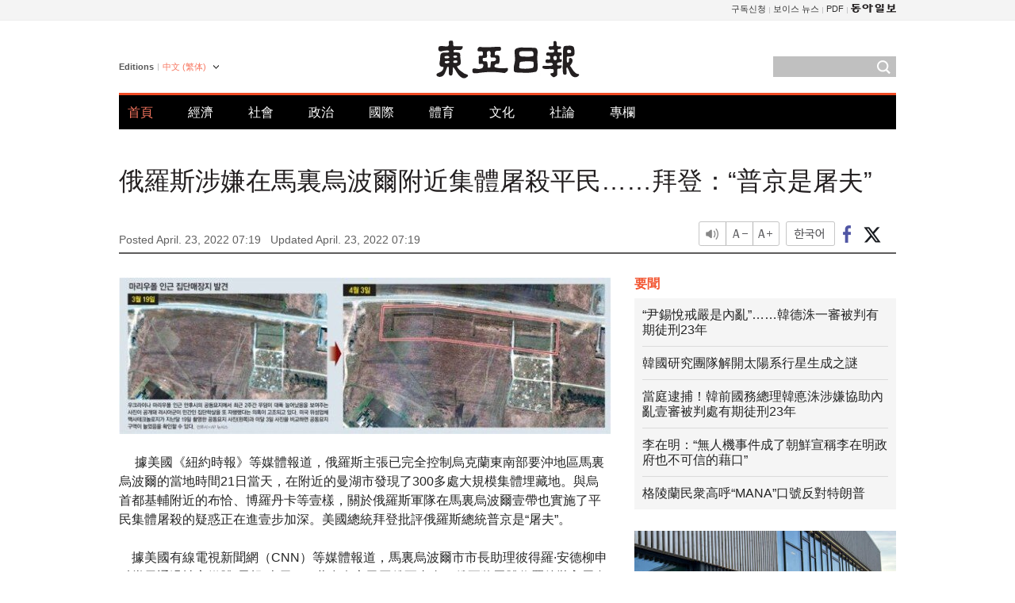

--- FILE ---
content_type: text/html; charset=UTF-8
request_url: https://www.donga.com/tw/article/all/20220423/3334138/1
body_size: 9206
content:
<!DOCTYPE html>
<html lang="zh-tw">
<head>
<title>俄羅斯涉嫌在馬裏烏波爾附近集體屠殺平民……拜登：“普京是屠夫” | 東亞日報</title>
<meta charset="utf-8" />

<meta name='description' content="　  據美國《紐約時報》等媒體報道，俄羅斯主張已完全控制烏克蘭東南部要沖地區馬裏烏波爾的當地時間21日當天，在附近的曼湖市發現了300多處大規模集體埋藏地。與烏首都基輔附近的布恰、博羅丹卡等壹樣，關&hellip;">
<meta name='writer' content='東亞日報'>
<link rel="image_src" href="https://dimg1.donga.com/ugc/CDB/BIG/Article/62/63/2a/01/62632a01145bd2738245.jpg" />
<meta http-equiv="X-UA-Compatible" content="IE=edge" />
<link rel="preload" href="https://image.donga.com/languages/chinese_tw_w/css/style.css?t=20250421" as="style" onload="this.onload=null;this.rel='stylesheet'">
<noscript><link rel='stylesheet' href='https://image.donga.com/languages/chinese_tw_w/css/style.css?t=20250421'></noscript>
<script type="text/javascript" src="https://image.donga.com/donga/js.v.1.0/jquery-latest.js"></script>
<script type="text/javascript" src="https://image.donga.com/donga/js.v.1.0/jquery-ui.js" defer></script>
<script type="text/javascript" src="https://image.donga.com/donga/js.v.1.0/jquery-cookie.js" defer></script>

<script type="text/javascript" src="https://image.donga.com/donga/js.v.1.0/GAbuilder.js?t=20240911"></script>
<script type="text/javascript">
gabuilder = new GAbuilder('GTM-PCVCHHT') ;
let pageviewObj = {
    'up_login_status' : 'N',
        'ep_contentdata_content_id' : '29.3334138' ,
        'ep_contentdata_content_title' : '俄羅斯涉嫌在馬裏烏波爾附近集體屠殺平民……拜登：“普京是屠夫”' ,
        'ep_contentdata_delivered_date' : '2022-04-23 07:19:49' ,
        'ep_contentdata_content_category_1depth' : '國際' ,
        'ep_contentdata_content_category_2depth' : '-' ,
        'ep_contentdata_content_type' : '-' ,
        'ep_contentdata_content_tags' : '-' ,
        'ep_contentdata_author_name' : 'zozo(zozo),weappon(weappon)' ,
        'ep_contentdata_content_source' : '동아일보취재(tw)' ,
        'ep_contentdata_content_multimedia' : '-' ,
        'ep_contentdata_content_characters' : '845' ,
        'ep_contentdata_content_loginwall' : 'N' ,
        'ep_contentdata_content_series' : '-' ,
        'ep_contentdata_content_issue' : '-' ,
        'ep_contentdata_author_dept' : '-'
}
gabuilder.GAScreen(pageviewObj);
</script>
<script type="application/ld+json">
{
    "@context": "https://schema.org",
    "@type": "NewsArticle",
    "@id": "https://www.donga.com/tw/article/all/20220423/3334138/1#newsarticle",
    "headline": "俄羅斯涉嫌在馬裏烏波爾附近集體屠殺平民……拜登：“普京是屠夫”",
    "description": "　  據美國《紐約時報》等媒體報道，俄羅斯主張已完全控制烏克蘭東南部要沖地區馬裏烏波爾的當地時間21日當天，在附近的曼湖市發現了300多處大規模集體埋藏地。與烏首都基輔附近的布恰、博羅丹卡等壹樣，關…",
    "inLanguage": "tw",
    "mainEntityOfPage": "https://www.donga.com/tw/article/all/20220423/3334138/1",
    "url": "https://www.donga.com/tw/article/all/20220423/3334138/1",
    "image": [
            {
            "@type": "ImageObject",
            "url": "https://dimg.donga.com/ugc/CDB/BIG/Article/62/63/2a/01/62632a01145bd2738245.jpg",
            "width": 640,
            "height": 203
            }
    ],
    "datePublished": "2022-04-23T07:19:49+09:00",
    "dateModified": "2022-04-23T07:19:49+09:00",
    "author": [
        
    ],
    "publisher": {
        "@type": "Organization",
        "name": "東亞日報",
        "url": "https://www.donga.com", 
        "logo": {
            "@type": "ImageObject",
            "url": "https://image.donga.com/pc/2022/images/common/donga_icon.jpg",
            "width": 800,
            "height": 420
        }
        
    }
}
</script>
<script type="text/javascript" src="https://image.donga.com/donga/js.v.1.0/donga.js" defer></script>

<script type="text/javascript">
  window._taboola = window._taboola || [];
  _taboola.push({article:'auto'});
  !function (e, f, u, i) {
    if (!document.getElementById(i)){
      e.async = 1;
      e.src = u;
      e.id = i;
      f.parentNode.insertBefore(e, f);
    }
  }(document.createElement('script'),
  document.getElementsByTagName('script')[0],
  '//cdn.taboola.com/libtrc/dongacom-chinese/loader.js',
  'tb_loader_script');
  if(window.performance && typeof window.performance.mark == 'function')
    {window.performance.mark('tbl_ic');}
</script>
<link rel="canonical" href="https://www.donga.com/tw/article/all/20220423/3334138/1" />
<link rel="alternate" hreflang="en" href="https://www.donga.com/en/article/all/20220423/3334174/1" />
<link rel="alternate" hreflang="ja" href="https://www.donga.com/jp/article/all/20220423/3334198/1" />
<link rel="alternate" hreflang="zh-Hans" href="https://www.donga.com/cn/article/all/20220423/3334156/1" />
<link rel="alternate" hreflang="zh-Hant" href="https://www.donga.com/tw/article/all/20220423/3334138/1" />

<meta name='robots' content='max-image-preview:standard'/>
<meta property="og:title" content="俄羅斯涉嫌在馬裏烏波爾附近集體屠殺平民……拜登：“普京是屠夫”" />
<meta property="og:image" content="https://dimg1.donga.com/ugc/CDB/BIG/Article/62/63/2a/01/62632a01145bd2738245.jpg" />
<meta property="og:image:width" content="640" />
<meta property="og:image:height" content="203" />
<meta property="og:type" content="article" />
<meta property="og:site_name" content="동아일보" />
<meta property="og:description" content="　  據美國《紐約時報》等媒體報道，俄羅斯主張已完全控制烏克蘭東南部要沖地區馬裏烏波爾的當地時間21日當天，在附近的曼湖市發現了300多處大規模集體埋藏地。與烏首都基輔附近的布恰、博羅丹卡等壹樣，關…" />
<meta property="og:pubdate" content="2022-04-23 07:19:49" />
<meta property='og:url' content='https://www.donga.com/tw/article/all/20220423/3334138/1'><meta name='twitter:url' content='https://www.donga.com/tw/article/all/20220423/3334138/1' />
<meta name="twitter:card" content="summary_large_image" />
<meta name="twitter:image:src" content="https://dimg1.donga.com/ugc/CDB/BIG/Article/62/63/2a/01/62632a01145bd2738245.jpg" />
<meta name="twitter:site" content="@dongamedia" />
<meta name="twitter:description" content="　  據美國《紐約時報》等媒體報道，俄羅斯主張已完全控制烏克蘭東南部要沖地區馬裏烏波爾的當地時間21日當天，在附近的曼湖市發現了300多處大規模集體埋藏地。與烏首都基輔附近的布恰、博羅丹卡等壹樣，關…" />
<meta name="twitter:title" content="俄羅斯涉嫌在馬裏烏波爾附近集體屠殺平民……拜登：“普京是屠夫”" />
<meta itemprop="name" content="俄羅斯涉嫌在馬裏烏波爾附近集體屠殺平民……拜登：“普京是屠夫”">
<meta itemprop="description" content="　  據美國《紐約時報》等媒體報道，俄羅斯主張已完全控制烏克蘭東南部要沖地區馬裏烏波爾的當地時間21日當天，在附近的曼湖市發現了300多處大規模集體埋藏地。與烏首都基輔附近的布恰、博羅丹卡等壹樣，關…">
<meta itemprop="image" content="https://dimg1.donga.com/ugc/CDB/BIG/Article/62/63/2a/01/62632a01145bd2738245.jpg">

        <!-- dable meta tag -->
        <!-- 아이템 ID (필수): 아이템을 식별하기 위해 사용하시는 유일한 키를 입력해 주셔야 하며, 문자 혹은 숫자를 입력하실 수
        있으며, 동일한 아이템의 경우, PC와 모바일에서 동일한 아이템 ID 값을 가져야 합니다. -->
        <meta content="3334138" property="dable:item_id">

        <!-- 아이템 작성자(기자명) (필수) -->
        <meta content="巴黎=常駐記者 金允鐘、華盛頓=常駐記者文炳基" property="dable:author">

        <!-- 아이템 카테고리 -->
        <meta content="國際" property="article:section"> <!-- 메인 카테고리 (필수) -->

        <!-- 아이템 작성일(ISO 8601) (필수) -->
        <meta content="2022-04-23T07:19:49+09:00" property="article:published_time"> <!-- 예(한국시간 오후 1:20) -->
<script async src="https://securepubads.g.doubleclick.net/tag/js/gpt.js"></script>
<script>
window.googletag = window.googletag || {cmd: []};
googletag.cmd.push(function() {
googletag.defineSlot('/106061858/web_foreign/pc_article_wide', [[970, 90], [970, 250], [728, 90]], 'div-gpt-ad-1685434889869-0').addService(googletag.pubads());
googletag.defineSlot('/106061858/web_foreign/pc_article_box', [[300, 250], [300, 600]], 'div-gpt-ad-1685434863813-0').addService(googletag.pubads());
googletag.pubads().enableSingleRequest();
googletag.pubads().collapseEmptyDivs();
googletag.enableServices();
});
</script>
</head>
<body>

<!-- Google Tag Manager (noscript) -->
<noscript><iframe src='https://www.googletagmanager.com/ns.html?id=GTM-PCVCHHT' height='0' width='0' style='display:none;visibility:hidden'></iframe></noscript>
<!-- End Google Tag Manager (noscript) -->
    <div id="skip_navigation">
        <a href="#contents">Go to contents</a>
    </div>
    <div id="wrap">
        <div id='tnb'>
    <div id='tnb_980'>
        <ul class='gnbLeft'>
            
        </ul>
        <ul class='right'>
            <li><a href='http://readers.donga.com/' target='_blank' alt='READERS' title='READERS'>구독신청</a></li><li><a href='https://voice.donga.com' target='_blank' alt='VOICE' title='VOICE'>보이스 뉴스</a></li><li><a href='https://www.donga.com/news/Pdf' target='_blank' alt='PDF' title='PDF'>PDF</a></li><li class='last'><a href='https://www.donga.com'><img src='https://image.donga.com/pc/2022/images/common/btn_donga.png'></a></li>
        </ul>
    </div>
</div>
        <div id="top">
            <h2 class='logo'><a href='https://www.donga.com/tw'><img src='https://image.donga.com/languages/chinese_tw_w/img/logo.png' alt='THE DONG-A ILBO Logo' /></a></h2>
            <div class="lang_version">
                <h2>Editions</h2>
                <div class="select_lang">
                    <a href="http://www.donga.com/tw" lang="zh-tw" class="change_lang">中文 (繁体)</a>
                    <ul>
                        <li><a href="http://www.donga.com" lang="ko">한국어</a></li>
                        <li><a href="http://www.donga.com/en" lang="en">English</a></li>
                        <li><a href="http://www.donga.com/jp" lang="ja">日本語</a></li>
                        <li><a href="http://www.donga.com/cn" lang="zh-cn">中文 (簡体)</a></li>

                    </ul>
                </div>
            </div>
            <script type="text/javascript">
            $(document).ready(function() {
                $('div.select_lang').on('mouseenter focusin', function() {
                    $(this).addClass('on');
                }).on('mouseleave focusout', function() {
                    $(this).removeClass('on');
                })
            });
            </script>
            <ul id="gnb">
                <li class='on'><a href="https://www.donga.com/tw">首頁</a></li>
                <li ><a href="https://www.donga.com/tw/List?c=02">經濟</a></li>
                <li ><a href="https://www.donga.com/tw/List?c=04">社會</a></li>
                <li ><a href="https://www.donga.com/tw/List?c=01">政治</a></li>
                <li ><a href="https://www.donga.com/tw/List?c=03">國際</a></li>
                <li ><a href="https://www.donga.com/tw/List?c=06">體育</a></li>
                <li ><a href="https://www.donga.com/tw/List?c=08">文化</a></li>
                <li ><a href="https://www.donga.com/tw/List?c=0501">社論</a></li>
                <li ><a href="https://www.donga.com/tw/List?c=0502">專欄</a></li>
            </ul>
            <div class="search">
                <form action="https://www.donga.com/tw/Search">
                    <input type="text" name="query" id="query" />
                    <input type="image" src="https://image.donga.com/languages/chinese_tw_w/img/icon_search.png" alt="Search" />
                </form>
            </div>
        </div>        <div id="contents">
            <script type="text/javascript" src="https://image.donga.com/donga/js.v.1.0/snsShare.js"></script>
                
        <script>
        window.snsShare = new snsShare( {  kakaotalkKey : '74003f1ebb803306a161656f4cfe34c4' ,  url : 'https://www.donga.com/tw/article/all/20220423/3334138/1'  } ) ;
    
        $(document).on('click',".snsPanel a[data-sns-type], .snsPanel button[data-sns-type]",function (e) {
            e.preventDefault();
            var snsType = $(this).data('sns-type');
            var snsPanel = $(this).parents('.snsPanel') ;
            var customUrl = snsPanel.data('sns-url');            
            var customTitle = snsPanel.data('sns-title');            
            var customDesc = snsPanel.data('sns-desc');            
            var customImageUrl = snsPanel.data('sns-imgurl');            
    
            
            
    
            switch (snsType) {
                case 'facebook':
                    snsShare.facebook( { 
                        url : customUrl,
                        utmQueryString : 'utm_source=facebook&utm_medium=share&utm_campaign=article_share_fb'
                    } );
                    break;
                case 'twitter':
                    snsShare.twitter( { 
                        url : customUrl,
                        title : customTitle,
                        desc : customDesc,
                        utmQueryString : 'utm_source=twitter&utm_medium=share&utm_campaign=article_share_tw'
                    } );
                    break;
                case 'kakaotalk':
                    snsShare.kakaotalk( { 
                        url : customUrl,
                        title : customTitle,
                        desc : customDesc,
                        imageUrl : customImageUrl,
                        utmQueryString : 'utm_source=kakao&utm_medium=share&utm_campaign=article_share_kt'
                    } );
                    break;
                case 'naverband':
                    snsShare.naverband( { 
                        url : customUrl,
                        title : customTitle,
                        desc : customDesc,
                        utmQueryString : 'utm_source=naver&utm_medium=share&utm_campaign=article_share_bd'
                    } );
                    break;
                case 'naverline':
                    snsShare.naverline( { 
                        url : customUrl,
                        title : customTitle,
                        desc : customDesc,
                        utmQueryString : 'utm_source=naver&utm_medium=share&utm_campaign=article_share_nl'
                    } );
                    break;
                case 'copyurl':
                    snsShare.copyurl( $(this) );
                    break;
                case 'email':
                    snsShare.email( {
                        gid : ''  ,
                        date : ''  ,
                        product : ''
                    } );
                    break;
                default:
                    return;
            }     
        });
        </script>
            <div id="title_layer">
                <div id="title_layer_980">
                    <h3>俄羅斯涉嫌在馬裏烏波爾附近集體屠殺平民……拜登：“普京是屠夫”</h3>
                    <div class="etc">
                        <ul class="control">
                            <li class="sound"><a href="javascript:void(0);"><span>listen</span></a></li>
                            <li class="size_down"><a href="javascript:void(0);" onClick="javascript:fontSize--;changeFontSize();return false;"><span>Font size down</span></a></li>
                            <li><a href="javascript:void(0);" onClick="javascript:fontSize++;changeFontSize();return false;"><span>Font size up</span></a></li>
                        </ul>
                        <a href='https://www.donga.com/tw/article/all/20220423/3334138/1?m=kor' class='ko'><span>한국어</span></a>
                        <ul class="social snsPanel">
                            <li><a href="javascript:void(0);" data-sns-type="facebook"><span>Share this article on Facebook</span></a></li>
                            <li><a href="javascript:void(0);" data-sns-type="twitter"><span>Share this article on Twitter</span></a></li>
                        </ul>
                    </div>
                </div>
            </div>
            <script type="text/javascript">
            $(window).scroll(function() {
                var position = $(window).scrollTop();
                if(position > 300){
                    $('#title_layer').addClass('on');
                } else {
                    $('#title_layer').removeClass('on');
                }
            });
            </script>
            <div id="view_title">
                <div style='width:980px;text-align:center;margin: 0px 0 20px 0;'><!-- /106061858/web_foreign/pc_article_wide -->
<div id='div-gpt-ad-1685434889869-0' style='min-width: 728px; min-height: 90px;'>
  <script>
    googletag.cmd.push(function() { googletag.display('div-gpt-ad-1685434889869-0'); });
  </script> 
</div></div>
                <h1>俄羅斯涉嫌在馬裏烏波爾附近集體屠殺平民……拜登：“普京是屠夫”</h1>
                <p class="date">Posted April. 23, 2022 07:19&nbsp;&nbsp;&nbsp;</p>
                <p class='date'>Updated April. 23, 2022 07:19</p>
                <div class="etc">
                    <ul class="control">
                        <li class="sound"><a href="javascript:void(0);"><span>listen</span></a></li>
                        <li class="size_down"><a href="javascript:void(0);" onClick="javascript:fontSize--;changeFontSize();return false;"><span>Font size down</span></a></li>
                        <li><a href="javascript:void(0);" onClick="javascript:fontSize++;changeFontSize();return false;"><span>Font size up</span></a></li>
                    </ul>
                    <a href='https://www.donga.com/tw/article/all/20220423/3334138/1?m=kor' class='ko'><span>한국어</span></a>
                    <ul class="social snsPanel">
                        <li><a href="javascript:void(0);" data-sns-type="facebook"><span>Share this article on Facebook</span></a></li>
                        <li><a href="javascript:void(0);" data-sns-type="twitter"><span>Share this article on Twitter</span></a></li>
                    </ul>
                </div>
            </div>
            <script>
var fontSize = 2 ;
function callCSset(key, val)
{
    var targetUrl = "/HUB/common/cs.php?s="+key+"&u="+val ;
    $.ajax( {
        type: "GET",
        url: targetUrl,
        dataType: "html",
        success: function (result) {
        }
    });
}
function changeFontSize ()
{
    if ( fontSize == 0 )
    {
        alert ('The minimum font size.') ;
        fontSize = 1 ;
        return false;
    }
    else if ( fontSize == 5 )
    {
        alert ('The maximum font size.') ;
        fontSize = 4 ;
        return false;
    }

    if ( fontSize == 1 )
    {
        $('#article_text').css({'font-size':'14px'});
    }
    else if ( fontSize == 3 )
    {
        $('#article_text').css({'font-size':'20px'});
    }
    else if ( fontSize == 4 )
    {
        $('#article_text').css({'font-size':'24px'});
    }
    else
    {
        $('#article_text').css({'font-size':'16px'});
    }

    callCSset('pfs', fontSize) ;
    return false;
}

$(document).ready( function() {
    changeFontSize() ;
} ) ;

</script>            <div id="view_contents">
                <div class="news_view" id="article_text" itemprop='articleBody'>
                    <div class='photo_center'><img src='https://dimg.donga.com/i/620/0/90/ugc/CDB/BIG/Article/62/63/2a/01/62632a01145bd2738245.jpg' alt=''></div><br>　  據美國《紐約時報》等媒體報道，俄羅斯主張已完全控制烏克蘭東南部要沖地區馬裏烏波爾的當地時間21日當天，在附近的曼湖市發現了300多處大規模集體埋藏地。與烏首都基輔附近的布恰、博羅丹卡等壹樣，關於俄羅斯軍隊在馬裏烏波爾壹帶也實施了平民集體屠殺的疑惑正在進壹步加深。美國總統拜登批評俄羅斯總統普京是“屠夫”。<br><br>  　據美國有線電視新聞網（CNN）等媒體報道，馬裏烏波爾市市長助理彼得羅·安德柳申科當天通過社交媒體“電報”表示：“2萬多名市民因俄軍喪命。俄軍將屍體收羅後裝入黑色塑料袋，用卡車運走後埋葬或遺棄。”<br><br>  　美國衛星企業Maxa Technology當天公開的衛星照片顯示，在距離馬裏烏波爾以西19公裏的萬湖市公墓附近發現了300多個坑。該照片長180厘米、寬3米，分別拍攝於俄羅斯軍隊占領萬湖市的3月23日至26日和4月6日。馬裏烏波爾市議會也表示,“俄羅斯軍隊在萬湖市最多埋葬了9000人”，譴責這是明確的戰爭犯罪證據。<br><br>  　俄羅斯軍隊在東部的頓巴斯占領了42個村莊。有分析稱，普京總統為了在5月9日二戰勝利日宣布此次戰爭的勝利，加緊占領頓巴斯，並宣布攻克馬裏烏波爾。但拜登21日反駁道：“沒有證據表明馬裏烏波爾完全淪陷。”據悉，目前烏克蘭2500名士兵和1000名平民正在馬裏烏波爾內的亞速鋼鐵廠展開最後的抗戰。<br><br>  　拜登當天宣布，將向烏克蘭追加支援13億美元（約1.6萬億韓元）。其中包括121臺由自殺式爆炸無人機著稱的“彈簧刀”改良而成的“鳳凰幽靈”無人機、72架155毫米榴彈炮、14萬發炮彈等。他在執政的民主黨募捐活動中兩次稱普京為“屠夫”。<br><br>  　西班牙總理桑切斯和丹麥總理弗雷德裏克森來到博羅斯卡屠殺平民的現場，對俄羅斯進行了譴責，同時還提供了200噸彈藥及軍需物資。英國首相約翰遜也表示：“正在對烏克蘭軍隊進行對空導彈使用方法訓練。我們還將派遣120輛裝甲車。”德國正在討論向烏克蘭派遣北約成員國斯洛文尼亞擁有的M-84坦克，並向斯洛文尼亞提供坦克和裝甲車的方案。<br><br><br>巴黎=常駐記者 金允鐘、華盛頓=常駐記者文炳基 zozo@donga.com、weappon@donga.com
                </div>
                <div class='more_view'><h3><img src='https://image.donga.com/languages/chinese_tw_w/img/most_view.png' alt='DongA.com' /> <span>熱門新聞</span></h3><ul><li><a href='https://www.donga.com/news/Inter/article/all/20260122/133209344/2'><span class='image'><img src='https://dimg.donga.com/c/138/175/90/1/wps/NEWS/IMAGE/2026/01/22/133209345.2.jpg' alt='' /></span><span class='title'>이정후 美공항서 일시 구금…前하원의장까지 나서 풀려났다</span><span class='dummy'></span></a></li><li><a href='https://www.donga.com/news/Society/article/all/20260122/133210872/2'><span class='image'><img src='https://dimg.donga.com/c/138/175/90/1/wps/NEWS/IMAGE/2026/01/22/133210877.3.jpg' alt='' /></span><span class='title'>법원 “이진숙 방통위 KBS 이사 7명 임명 무효”</span><span class='dummy'></span></a></li><li><a href='https://www.donga.com/news/Politics/article/all/20260122/133209048/2'><span class='image'><img src='https://dimg.donga.com/c/138/175/90/1/wps/NEWS/IMAGE/2026/01/22/133209067.2.jpg' alt='' /></span><span class='title'>한동훈 제명 결정, 민주-국힘 지지층 모두 “잘했다” 더 많아</span><span class='dummy'></span></a></li><li><a href='https://www.donga.com/news/Society/article/all/20260122/133211167/1'><span class='image'><img src='https://dimg.donga.com/c/138/175/90/1/wps/NEWS/IMAGE/2026/01/22/133211754.1.jpg' alt='' /></span><span class='title'>[단독]“권성동, ‘王’자 노리개 등 장식 상자 2개로 1억 받았다”</span><span class='dummy'></span></a></li></ul></div>
            </div>
<div><audio id="audioPlayer"></audio></div>
<script>
    let mp3url = "3334138_1_20220423071949_20220423071949.mp3" ;

    $(document).on('click', '.control .sound', function() {
        var soundObj = $(this);
        var audioPlayer = $('#audioPlayer')[0];

        // data-on이 "on"이 아닐 때
        if (soundObj.attr('data-on') !== 'on') {
            soundObj.attr('data-on', 'on').addClass('on');

            // 만약 기존에 재생 중이었으나 일시정지 상태라면 이어서 재생
            if (audioPlayer.src && audioPlayer.paused && audioPlayer.currentTime > 0) {
                audioPlayer.play();
                soundObj.attr('data-on', 'on');
                return;
            }

            if (mp3url == "") {
                console.error("MP3 URL이 존재하지 않습니다.");
                return;
            }

            // 로딩음 및 본문 콘텐츠 audio 객체 생성
            var loadingAudio = new Audio("https://speak.donga.com/staticvoice/000000003_1_20250117133114_20250117133114.mp3");
            var contentAudio = new Audio("https://speak.donga.com/big/" + mp3url);
            var loadingInterval;

            // 로딩음 반복 재생 함수 (10초 간격)
            function playLoadingRepeatedly() {
                if (contentAudio.readyState < 4) { 
                    loadingAudio.currentTime = 0;
                    loadingAudio.play();
                    loadingInterval = setTimeout(playLoadingRepeatedly, 10000);
                }
            }
            // 로딩음 반복 시작
            playLoadingRepeatedly();

            // 본문 audio가 준비되면 로딩음 중지 후 본문 audio 재생
            contentAudio.addEventListener('canplaythrough', function onContentReady() {
                clearTimeout(loadingInterval);
                loadingAudio.pause();
                loadingAudio.currentTime = 0;
                audioPlayer.src = contentAudio.src;
                audioPlayer.play();

                let eventObj = {};
                eventObj = {
                    event_name : 'click_content_event',
                    ep_button_name : '듣기',
                    ep_button_area : 'BIG',
                    ep_button_category : '기사뷰'
                }
                gabuilder.GAEventOBJ(eventObj) ;

                contentAudio.removeEventListener('canplaythrough', onContentReady);
            });
            
            // 본문 audio 다운로드 시작
            contentAudio.load();

            // data-on 속성을 "on"으로 설정
            soundObj.attr('data-on', 'on');
        } else {
            // data-on이 "on"인 경우, 진행 중인 음성이 있다면 정지
            audioPlayer.pause();
            soundObj.attr('data-on', 'off').removeClass('on');
        }
    });
</script>
<div id='common_right'><div class='headline_news'><h3>要聞</h3><ul><li><a href='https://www.donga.com/tw/article/all/20260122/6070156/1'>“尹錫悅戒嚴是內亂”……韓德洙一審被判有期徒刑23年</a></li><li><a href='https://www.donga.com/tw/article/all/20260122/6070213/1'>韓國研究團隊解開太陽系行星生成之謎</a></li><li><a href='https://www.donga.com/tw/article/all/20260122/6070186/1'>當庭逮捕！韓前國務總理韓悳洙涉嫌協助內亂壹審被判處有期徒刑23年</a></li><li><a href='https://www.donga.com/tw/article/all/20260122/6070198/1'>李在明：“無人機事件成了朝鮮宣稱李在明政府也不可信的藉口”</a></li><li><a href='https://www.donga.com/tw/article/all/20260122/6070249/1'>格陵蘭民衆高呼“MANA”口號反對特朗普</a></li></ul></div><div class='photo_news'><a href='https://www.donga.com/tw/article/all/20260122/6070168/1'><img src='https://dimg.donga.com/carriage/CHINESE/images/lang_chinese_tw_mainphotonews/69718bce0de8d273823e.jpg' alt='格陵蘭島：印有“不賣”字樣的衣服熱銷，戰爭恐惧導致囤積物品' /><span class='dummy'></span><span class='text'>格陵蘭島：印有“不賣”字樣的衣服熱銷，戰爭恐惧導致囤積物品</span></a></div><div class='opinion_news'><h3>論壇</h3><ul><li><span class='cate'><a href='https://www.donga.com/tw/article/all/20260122/6070132/1'>社論</a></span><span class='title'><a href='https://www.donga.com/tw/article/all/20260122/6070132/1'>“檢察機關是惡有惡報，但改革的目標不是奪取權力”……執政黨不能忘記的原則</a></span></li><li><span class='cate'><a href='https://www.donga.com/tw/article/all/20260122/6070144/1'>專欄</a></span><span class='title'><a href='https://www.donga.com/tw/article/all/20260122/6070144/1'>引入雙重收費制的主要國家：韓國文化財産豈能例外</a></span></li></ul></div><!-- /106061858/web_foreign/pc_article_box -->
<div id='div-gpt-ad-1685434863813-0' style='min-width: 300px; min-height: 250px;'>
  <script>
    googletag.cmd.push(function() { googletag.display('div-gpt-ad-1685434863813-0'); });
  </script>
</div></div><div id="taboola-below-article-thumbnails"></div>
<script type="text/javascript">
  window._taboola = window._taboola || [];
  _taboola.push({
    mode: 'alternating-thumbnails-textunder-a',
    container: 'taboola-below-article-thumbnails',
    placement: 'Below Article Thumbnails',
    target_type: 'mix'
  });
</script>        </div>
        
        
        
        <div id="footer_menu">
            <div id="footer_menu_980">
                <ul id="fnb">
                    <li><a href="https://www.donga.com/tw">首頁</a></li>
                    <li><a href="https://www.donga.com/tw/List?c=02">經濟</a></li>
                    <li><a href="https://www.donga.com/tw/List?c=04">社會</a></li>
                    <li><a href="https://www.donga.com/tw/List?c=01">政治</a></li>
                    <li><a href="https://www.donga.com/tw/List?c=03">國際</a></li>
                    <li><a href="https://www.donga.com/tw/List?c=06">體育</a></li>
                    <li><a href="https://www.donga.com/tw/List?c=08">文化</a></li>
                    <li><a href="https://www.donga.com/tw/List?c=0501">社論</a></li>
                    <li><a href="https://www.donga.com/tw/List?c=0502">專欄</a></li>
                </ul>
                <ul id="snb">
                    <li><a href="https://www.facebook.com/dongamedia" target='_blank'><img src="https://image.donga.com/languages/english_w/img/icon_fnb_social_01.png" alt="facebook" /></a></li>
                    <li><a href="https://twitter.com/dongamedia" target='_blank'><img src="https://image.donga.com/languages/english_w/img/icon_fnb_social_02.png" alt="twitter" /></a></li>
                    <li><a href="https://www.donga.com/tw/Docs"><img src="https://image.donga.com/languages/english_w/img/icon_fnb_social_03.png" alt="dong-a"/> About Dong-A Ilbo</a></li>
                </ul>
            </div>
        </div>
        <div id="footer">
            <address><a href="https://secure.donga.com/membership/policy/service.php" target='_blank'>Terms of Service</a> &nbsp;|&nbsp; <a href="https://secure.donga.com/membership/policy/privacy.php" target='_blank'><b>Privacy Policy</b></a> &nbsp;|&nbsp; Copyright by <strong>dongA.com</strong> All rights reserved.</address>
        </div>
    </div>

    <script type="text/javascript">
    window._taboola = window._taboola || [];
    _taboola.push({flush: true});
</script>            
    
</body>
</html><script>var _GCD = '5'; var _ACEKISA = 'K';</script><script src='https://dimg.donga.com/acecounter/acecounter_V70.20130719.js'></script><script>_PL('chinese.donga.com/BIG/3/all/20220423/3334138/1');</script>

--- FILE ---
content_type: text/html; charset=utf-8
request_url: https://www.google.com/recaptcha/api2/aframe
body_size: 247
content:
<!DOCTYPE HTML><html><head><meta http-equiv="content-type" content="text/html; charset=UTF-8"></head><body><script nonce="Yu3LXm8YsBvCkAnnChcF3Q">/** Anti-fraud and anti-abuse applications only. See google.com/recaptcha */ try{var clients={'sodar':'https://pagead2.googlesyndication.com/pagead/sodar?'};window.addEventListener("message",function(a){try{if(a.source===window.parent){var b=JSON.parse(a.data);var c=clients[b['id']];if(c){var d=document.createElement('img');d.src=c+b['params']+'&rc='+(localStorage.getItem("rc::a")?sessionStorage.getItem("rc::b"):"");window.document.body.appendChild(d);sessionStorage.setItem("rc::e",parseInt(sessionStorage.getItem("rc::e")||0)+1);localStorage.setItem("rc::h",'1769094646408');}}}catch(b){}});window.parent.postMessage("_grecaptcha_ready", "*");}catch(b){}</script></body></html>

--- FILE ---
content_type: application/javascript; charset=utf-8
request_url: https://fundingchoicesmessages.google.com/f/AGSKWxU7JPyIhu2cDpZ8Me-EHt6lL3BzNlxnf3lB_VoMA4HF4AOk7_bwiIjfr44TIP3Nnjtq1CmC8REeKDEb8lSMXw2ao8IKZ3nq5An1znBaIsiu4VkyxZ-PF_ZfxisEu_3QQbhX5HYaxdSCLTAAbybPU-C-OErslfZztQWctPkW5BGk-CUXMBFQ6L-ko1ZG/__advertorial//advertserve./yads-/468x72.&adbannerid=
body_size: -1288
content:
window['bcdab70c-9816-4432-b987-87676f213657'] = true;